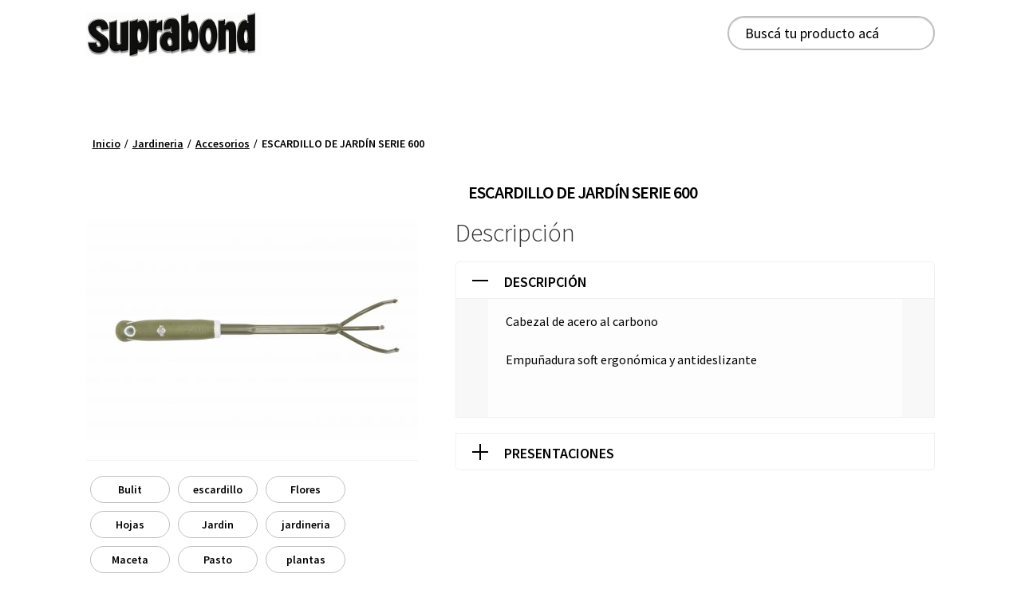

--- FILE ---
content_type: text/html; charset=UTF-8
request_url: https://www.suprabond.com/producto/1036/
body_size: 15270
content:
<!doctype html><html lang="es"><head><meta charset="UTF-8"><meta name="viewport" content="width=device-width, initial-scale=1, maximum-scale=1.0, user-scalable=no"><link rel="profile" href="http://gmpg.org/xfn/11"><link rel="pingback" href="https://www.suprabond.com/xmlrpc.php"><link media="all" href="https://www.suprabond.com/wp-content/cache/autoptimize/css/autoptimize_c8da79cb7d3ed3045e470c7c65ce7f28.css" rel="stylesheet" /><title>Escardillo de Jardín Serie 600 &#8211; Suprabond</title><meta name='robots' content='max-image-preview:large' /><link rel='dns-prefetch' href='//fonts.googleapis.com' /><link rel='dns-prefetch' href='//s.w.org' /><link rel="alternate" type="application/rss+xml" title="Suprabond &raquo; Feed" href="https://www.suprabond.com/feed/" /><link rel="alternate" type="application/rss+xml" title="Suprabond &raquo; Feed de los comentarios" href="https://www.suprabond.com/comments/feed/" /> <script type="text/javascript">window._wpemojiSettings = {"baseUrl":"https:\/\/s.w.org\/images\/core\/emoji\/13.0.1\/72x72\/","ext":".png","svgUrl":"https:\/\/s.w.org\/images\/core\/emoji\/13.0.1\/svg\/","svgExt":".svg","source":{"concatemoji":"https:\/\/www.suprabond.com\/wp-includes\/js\/wp-emoji-release.min.js?ver=5.7.13"}};
			!function(e,a,t){var n,r,o,i=a.createElement("canvas"),p=i.getContext&&i.getContext("2d");function s(e,t){var a=String.fromCharCode;p.clearRect(0,0,i.width,i.height),p.fillText(a.apply(this,e),0,0);e=i.toDataURL();return p.clearRect(0,0,i.width,i.height),p.fillText(a.apply(this,t),0,0),e===i.toDataURL()}function c(e){var t=a.createElement("script");t.src=e,t.defer=t.type="text/javascript",a.getElementsByTagName("head")[0].appendChild(t)}for(o=Array("flag","emoji"),t.supports={everything:!0,everythingExceptFlag:!0},r=0;r<o.length;r++)t.supports[o[r]]=function(e){if(!p||!p.fillText)return!1;switch(p.textBaseline="top",p.font="600 32px Arial",e){case"flag":return s([127987,65039,8205,9895,65039],[127987,65039,8203,9895,65039])?!1:!s([55356,56826,55356,56819],[55356,56826,8203,55356,56819])&&!s([55356,57332,56128,56423,56128,56418,56128,56421,56128,56430,56128,56423,56128,56447],[55356,57332,8203,56128,56423,8203,56128,56418,8203,56128,56421,8203,56128,56430,8203,56128,56423,8203,56128,56447]);case"emoji":return!s([55357,56424,8205,55356,57212],[55357,56424,8203,55356,57212])}return!1}(o[r]),t.supports.everything=t.supports.everything&&t.supports[o[r]],"flag"!==o[r]&&(t.supports.everythingExceptFlag=t.supports.everythingExceptFlag&&t.supports[o[r]]);t.supports.everythingExceptFlag=t.supports.everythingExceptFlag&&!t.supports.flag,t.DOMReady=!1,t.readyCallback=function(){t.DOMReady=!0},t.supports.everything||(n=function(){t.readyCallback()},a.addEventListener?(a.addEventListener("DOMContentLoaded",n,!1),e.addEventListener("load",n,!1)):(e.attachEvent("onload",n),a.attachEvent("onreadystatechange",function(){"complete"===a.readyState&&t.readyCallback()})),(n=t.source||{}).concatemoji?c(n.concatemoji):n.wpemoji&&n.twemoji&&(c(n.twemoji),c(n.wpemoji)))}(window,document,window._wpemojiSettings);</script> <link rel='stylesheet' id='storefront-fonts-css'  href='https://fonts.googleapis.com/css?family=Source+Sans+Pro:400,300,300italic,400italic,600,700,900&#038;subset=latin%2Clatin-ext' type='text/css' media='all' /> <script type='text/javascript' src='https://www.suprabond.com/wp-includes/js/jquery/jquery.min.js?ver=3.5.1' id='jquery-core-js'></script> <script type='text/javascript' id='wc-add-to-cart-js-extra'>var wc_add_to_cart_params = {"ajax_url":"\/wp-admin\/admin-ajax.php","wc_ajax_url":"\/?wc-ajax=%%endpoint%%","i18n_view_cart":"Ver carrito","cart_url":"https:\/\/www.suprabond.com\/cart\/","is_cart":"","cart_redirect_after_add":"no"};</script> <link rel="https://api.w.org/" href="https://www.suprabond.com/wp-json/" /><link rel="alternate" type="application/json" href="https://www.suprabond.com/wp-json/wp/v2/product/1036" /><link rel="EditURI" type="application/rsd+xml" title="RSD" href="https://www.suprabond.com/xmlrpc.php?rsd" /><link rel="wlwmanifest" type="application/wlwmanifest+xml" href="https://www.suprabond.com/wp-includes/wlwmanifest.xml" /><meta name="generator" content="WordPress 5.7.13" /><meta name="generator" content="WooCommerce 5.1.3" /><link rel="canonical" href="https://www.suprabond.com/producto/1036/" /><link rel='shortlink' href='https://www.suprabond.com/?p=1036' /><link rel="alternate" type="application/json+oembed" href="https://www.suprabond.com/wp-json/oembed/1.0/embed?url=https%3A%2F%2Fwww.suprabond.com%2Fproducto%2F1036%2F" /><link rel="alternate" type="text/xml+oembed" href="https://www.suprabond.com/wp-json/oembed/1.0/embed?url=https%3A%2F%2Fwww.suprabond.com%2Fproducto%2F1036%2F&#038;format=xml" />  <script type="text/javascript">(function (i, s, o, g, r, a, m) {
i['GoogleAnalyticsObject'] = r; i[r] = i[r] || function () { (i[r].q = i[r].q || []).push(arguments) }, i[r].l = 1 * new Date(); a = s.createElement(o), m = s.getElementsByTagName(o)[0]; a.async = 1; a.src = g; m.parentNode.insertBefore(a, m)
})(window, document, 'script', '//www.google-analytics.com/analytics.js', 'ga');
ga('create', {"trackingId":"UA-52901525-1","cookieDomain":"www.suprabond.com","allowLinker":true,"allowAnchor":true});
ga('set', 'forceSSL', true);
ga('require', 'displayfeatures');
ga('require', 'linkid');
ga('send','pageview');</script>  <noscript><style>.woocommerce-product-gallery{ opacity: 1 !important; }</style></noscript><meta name="generator" content="Powered by WPBakery Page Builder - drag and drop page builder for WordPress."/> <!--[if lte IE 9]><link rel="stylesheet" type="text/css" href="https://www.suprabond.com/wp-content/plugins/js_composer/assets/css/vc_lte_ie9.min.css" media="screen"><![endif]--><meta name="generator" content="Powered by Slider Revolution 5.4.7.1 - responsive, Mobile-Friendly Slider Plugin for WordPress with comfortable drag and drop interface." /><link rel="icon" href="https://www.suprabond.com/wp-content/uploads/2020/06/cropped-SBD-32x32.png" sizes="32x32" /><link rel="icon" href="https://www.suprabond.com/wp-content/uploads/2020/06/cropped-SBD-192x192.png" sizes="192x192" /><link rel="apple-touch-icon" href="https://www.suprabond.com/wp-content/uploads/2020/06/cropped-SBD-180x180.png" /><meta name="msapplication-TileImage" content="https://www.suprabond.com/wp-content/uploads/2020/06/cropped-SBD-270x270.png" /> <script type="text/javascript">function setREVStartSize(e){									
						try{ e.c=jQuery(e.c);var i=jQuery(window).width(),t=9999,r=0,n=0,l=0,f=0,s=0,h=0;
							if(e.responsiveLevels&&(jQuery.each(e.responsiveLevels,function(e,f){f>i&&(t=r=f,l=e),i>f&&f>r&&(r=f,n=e)}),t>r&&(l=n)),f=e.gridheight[l]||e.gridheight[0]||e.gridheight,s=e.gridwidth[l]||e.gridwidth[0]||e.gridwidth,h=i/s,h=h>1?1:h,f=Math.round(h*f),"fullscreen"==e.sliderLayout){var u=(e.c.width(),jQuery(window).height());if(void 0!=e.fullScreenOffsetContainer){var c=e.fullScreenOffsetContainer.split(",");if (c) jQuery.each(c,function(e,i){u=jQuery(i).length>0?u-jQuery(i).outerHeight(!0):u}),e.fullScreenOffset.split("%").length>1&&void 0!=e.fullScreenOffset&&e.fullScreenOffset.length>0?u-=jQuery(window).height()*parseInt(e.fullScreenOffset,0)/100:void 0!=e.fullScreenOffset&&e.fullScreenOffset.length>0&&(u-=parseInt(e.fullScreenOffset,0))}f=u}else void 0!=e.minHeight&&f<e.minHeight&&(f=e.minHeight);e.c.closest(".rev_slider_wrapper").css({height:f})					
						}catch(d){console.log("Failure at Presize of Slider:"+d)}						
					};</script> <noscript><style type="text/css">.wpb_animate_when_almost_visible { opacity: 1; }</style></noscript></head><body class="product-template-default single single-product postid-1036 wp-custom-logo wp-embed-responsive theme-storefront woocommerce woocommerce-page woocommerce-no-js storefront-full-width-content storefront-align-wide right-sidebar woocommerce-active wpb-js-composer js-comp-ver-5.4.7 vc_responsive"><div id="page" class="hfeed site"><header id="masthead" class="site-header" role="banner" style=""><div class="col-full not_margin_mobile"><div class="container_logo"> <a href="https://www.suprabond.com"> <span class="hidden-md">Soluciones Suprabond</span> <img class="logo hidden-sm" src="https://www.suprabond.com/wp-content/themes/storefront-child/assets/images/suprabond.jpg" alt="Logo suprabond"> </a></div><div class="content_menu"><div class="suprabond_search"> <i class="aws_icon fa fa-search"></i><div class="aws-container" data-url="/?wc-ajax=aws_action" data-siteurl="https://www.suprabond.com" data-lang="" data-show-loader="true" data-show-more="false" data-show-page="true" data-show-clear="false" data-mobile-screen="false" data-use-analytics="false" data-min-chars="2" data-buttons-order="1" data-timeout="300" data-is-mobile="true" data-page-id="1036" data-tax="" ><form class="aws-search-form" action="https://www.suprabond.com/" method="get" role="search" ><div class="aws-wrapper"><label style="position:absolute !important;left:-10000px;top:auto;width:1px;height:1px;overflow:hidden;" class="aws-search-label" for="68b24fbf82d3c">Buscá tu producto acá</label><input type="search" name="s" id="68b24fbf82d3c" value="" class="aws-search-field" placeholder="Buscá tu producto acá" autocomplete="off" /><input type="hidden" name="post_type" value="product"><input type="hidden" name="type_aws" value="true"><div class="aws-search-clear"><span>×</span></div><div class="aws-loader"></div></div></form></div></div><div class="suprabond_productos"><div class="cd-dropdown-wrapper"> <a class="a_button cd-dropdown-trigger" href="#0">Productos</a></div></div><div class="col-full" id="ismobile"><div class="container_static"><div class="menu_header"><nav class="cd-dropdown"><h2>PRODUCTOS</h2> <a href="#0" class="cd-close">Cerrar</a><ul class="cd-dropdown-content"><li class="has-children"> <a href="#">Accesorios para Automoviles</a><ul class="cd-dropdown-icons is-hidden"><div class="dropdown-icons-content"><li class="go-back"><a href="#0">Menu</a></li><li class="see-all"><a href="/producto-categoria/accesorios-para-automoviles">Ver todos</a></li><li class="dropdown-item"> <a class="cd-dropdown-item" href="/producto/adhesivo-espejo-retrovisor">Adhesivo Espejo Retrovisor</a></li><li class="dropdown-item"> <a class="cd-dropdown-item" href="/producto/kit-parabrisas">Kit Reparación Parabrisas</a></li><li class="dropdown-item"> <a class="cd-dropdown-item" href="/producto/kit-restaurador-de-opticas">KIT RESTAURADOR DE ÓPTICAS</a></li></div><div class="dropdown-icons-image"> <img src="https://www.suprabond.com/wp-content/uploads/2018/04/menu-example.jpg" alt="Iconos"></div></ul></li><li class="has-children"> <a href="#">Adhesivos</a><ul class="cd-dropdown-icons is-hidden"><div class="dropdown-icons-content"><li class="go-back"><a href="#0">Menu</a></li><li class="see-all"><a href="/producto-categoria/adhesivos">Ver todos</a></li><li class="dropdown-item"> <a class="cd-dropdown-item" href="/producto/a-40-plasticos-y-gomas">Adhesivo Cianoacrilato A40 Plásticos y Gomas</a></li><li class="dropdown-item"> <a class="cd-dropdown-item" href="/producto/adhesivo-en-barra-triangular">Adhesivo en Barra Triangular</a></li><li class="dropdown-item"> <a class="cd-dropdown-item" href="/producto/erpox-acero-epoxi-en-pasta">Adhesivo Erpox Acero  Epoxi en Pasta</a></li><li class="dropdown-item"> <a class="cd-dropdown-item" href="/producto/erpox-blanco-epoxi-en-pasta">Adhesivo Erpox Blanco  Epoxi en Pasta</a></li><li class="dropdown-item"> <a class="cd-dropdown-item" href="/producto/liquido">Adhesivo Instantáneo Flash  Líquido</a></li><li class="dropdown-item"> <a class="cd-dropdown-item" href="/producto/gel">Adhesivo Instantáneo Flash Gel</a></li><li class="dropdown-item"> <a class="cd-dropdown-item" href="/producto/montajes">Adhesivo para Montajes</a></li><li class="dropdown-item"> <a class="cd-dropdown-item" href="/producto/plasticos">Adhesivo para Plásticos</a></li><li class="dropdown-item"> <a class="cd-dropdown-item" href="/producto/pegatodo-transparente">Adhesivo Pegatodo Transparente</a></li><li class="dropdown-item"> <a class="cd-dropdown-item" href="/producto/silicona-liquida">Adhesivo Silicona Liquida</a></li><li class="dropdown-item"> <a class="cd-dropdown-item" href="/producto/185">Adhesivo Suprabond</a></li><li class="dropdown-item"> <a class="cd-dropdown-item" href="/producto/adhesivo-escolar-ultra-transparente">Adhesivo Ultra Transparente</a></li><li class="dropdown-item"> <a class="cd-dropdown-item" href="/producto/autoadhesivo-uno">Adhesivo UNO</a></li><li class="dropdown-item"> <a class="cd-dropdown-item" href="/producto/adhesivo-zapatillas">Adhesivo ZAPATILLAS</a></li><li class="dropdown-item"> <a class="cd-dropdown-item" href="/producto/90-segundos">Adhesivos 90 Segundos</a></li><li class="dropdown-item"> <a class="cd-dropdown-item" href="/producto/a-100-superficies-porosas-media-viscosidad">Adhesivos Cianoacrilato A100 Superficies Porosas</a></li><li class="dropdown-item"> <a class="cd-dropdown-item" href="/producto/adhesivos-glitter-duo">Adhesivos Glitter DÚO</a></li><li class="dropdown-item"> <a class="cd-dropdown-item" href="/producto/adhesivos-glitter-set-x-3-colores">Adhesivos Glitter set x 3 colores</a></li><li class="dropdown-item"> <a class="cd-dropdown-item" href="/producto/adhesivo-glitters">Adhesivos Glitter x 6 colores</a></li><li class="dropdown-item"> <a class="cd-dropdown-item" href="/producto/superpox-acero">Superpox Acero</a></li><li class="dropdown-item"> <a class="cd-dropdown-item" href="/producto/superpox-transparente">Superpox Transparente</a></li><li class="dropdown-item"> <a class="cd-dropdown-item" href="/producto/suprabond-transparente">Suprabond Transparente</a></li></div><div class="dropdown-icons-image"> <img src="https://www.suprabond.com/wp-content/uploads/2018/04/menu-example.jpg" alt="Iconos"></div></ul></li><li class="has-children"> <a href="#">Autoadhesivos</a><ul class="cd-dropdown-icons is-hidden"><div class="dropdown-icons-content"><li class="go-back"><a href="#0">Menu</a></li><li class="see-all"><a href="/producto-categoria/autoadhesivos">Ver todos</a></li><li class="dropdown-item"> <a class="cd-dropdown-item" href="/producto/abrojo-autoadhesivo">Abrojo Autoadhesivo</a></li><li class="dropdown-item"> <a class="cd-dropdown-item" href="/producto/abrojo-sujetador">Abrojo Sujetador</a></li><li class="dropdown-item"> <a class="cd-dropdown-item" href="/producto/autoadhesivos-doble-faz">Autoadhesivos Doble Faz</a></li><li class="dropdown-item"> <a class="cd-dropdown-item" href="/producto/cinta-antideslizante">Cinta Antideslizante</a></li><li class="dropdown-item"> <a class="cd-dropdown-item" href="/producto/ganchos-plasticos-para-escoba">Ganchos Plásticos Autoadhesivos para Escoba</a></li><li class="dropdown-item"> <a class="cd-dropdown-item" href="/producto/percha-de-acero-inoxidable">Percha de Acero Inoxidable</a></li><li class="dropdown-item"> <a class="cd-dropdown-item" href="/producto/percha-de-acero-inoxidable-para-repasador">Percha de Acero Inoxidable para Repasador</a></li><li class="dropdown-item"> <a class="cd-dropdown-item" href="/producto/porta-estantes-autoadhesivos">Porta Estantes Autoadhesivos</a></li><li class="dropdown-item"> <a class="cd-dropdown-item" href="/producto/practi-clavo">Practi Clavo</a></li><li class="dropdown-item"> <a class="cd-dropdown-item" href="/producto/ruedas-autoadhesivas">Ruedas Autoadhesivas</a></li></div><div class="dropdown-icons-image"> <img src="https://www.suprabond.com/wp-content/uploads/2018/04/menu-example.jpg" alt="Iconos"></div></ul></li><li class="has-children"> <a href="#">Burletes</a><ul class="cd-dropdown-icons is-hidden"><div class="dropdown-icons-content"><li class="go-back"><a href="#0">Menu</a></li><li class="see-all"><a href="/producto-categoria/burletes">Ver todos</a></li><li class="dropdown-item"> <a class="cd-dropdown-item" href="/producto/burlete-de-espuma">Burlete de Espuma</a></li><li class="dropdown-item"> <a class="cd-dropdown-item" href="/producto/burlete-de-vinilo">Burlete de Vinilo</a></li><li class="dropdown-item"> <a class="cd-dropdown-item" href="/producto/burlete-de-goma">Burletes de Goma</a></li><li class="dropdown-item"> <a class="cd-dropdown-item" href="/producto/zocalo-doble">Zócalo Doble</a></li></div><div class="dropdown-icons-image"> <img src="https://www.suprabond.com/wp-content/uploads/2018/04/menu-example.jpg" alt="Iconos"></div></ul></li><li class="has-children"> <a href="#">Candados</a><ul class="cd-dropdown-icons is-hidden"><div class="dropdown-icons-content"><li class="go-back"><a href="#0">Menu</a></li><li class="see-all"><a href="/producto-categoria/candados">Ver todos</a></li><li class="dropdown-item"> <a class="cd-dropdown-item" href="/producto/alta-seguridad-acero-niquelado-2">Candado Alta Seguridad Acero Niquelado</a></li><li class="dropdown-item"> <a class="cd-dropdown-item" href="/producto/candado-combinacion-aluminio">Candado Combinación Aluminio</a></li><li class="dropdown-item"> <a class="cd-dropdown-item" href="/producto/candado-de-combinacion-alta-seguridad">Candado de Combinación Alta Seguridad</a></li><li class="dropdown-item"> <a class="cd-dropdown-item" href="/producto/candado-de-combinacion-maxima-seguridad">Candado de Combinación Máxima Seguridad</a></li><li class="dropdown-item"> <a class="cd-dropdown-item" href="/producto/candado-de-combinacion-reforzado">Candado de Combinación Reforzado</a></li><li class="dropdown-item"> <a class="cd-dropdown-item" href="/producto/candado-de-maxima-seguridad">Candado de Máxima Seguridad</a></li><li class="dropdown-item"> <a class="cd-dropdown-item" href="/producto/extra-bronce-macizo">Candado Extra Bronce Macizo</a></li><li class="dropdown-item"> <a class="cd-dropdown-item" href="/producto/candado-hierro-dorado">Candado Hierro Dorado</a></li><li class="dropdown-item"> <a class="cd-dropdown-item" href="/producto/candado-hierro-macizo">Candado Hierro Macizo</a></li><li class="dropdown-item"> <a class="cd-dropdown-item" href="/producto/reforzado-acero-niquelado">Candado Reforzado Acero Niquelado</a></li><li class="dropdown-item"> <a class="cd-dropdown-item" href="/producto/candado-reforzado-acero-niquelado-perno-horizontal">Candado Reforzado Acero Niquelado Perno Horizontal</a></li><li class="dropdown-item"> <a class="cd-dropdown-item" href="/producto/candado-reforzado-water-resistant">Candado Reforzado Water Resistant</a></li><li class="dropdown-item"> <a class="cd-dropdown-item" href="/producto/standard-bronce-macizo">Candado Standard Bronce Macizo</a></li><li class="dropdown-item"> <a class="cd-dropdown-item" href="/producto/candados-de-combinacion-tsa">Candados de Combinación TSA</a></li><li class="dropdown-item"> <a class="cd-dropdown-item" href="/producto/reforzado-bronce-macizo">Reforzado Bronce Macizo</a></li></div><div class="dropdown-icons-image"> <img src="https://www.suprabond.com/wp-content/uploads/2018/04/menu-example.jpg" alt="Iconos"></div></ul></li><li class="has-children"> <a href="#">Cerrojos</a><ul class="cd-dropdown-icons is-hidden"><div class="dropdown-icons-content"><li class="go-back"><a href="#0">Menu</a></li><li class="see-all"><a href="/producto-categoria/cerrojos">Ver todos</a></li><li class="dropdown-item"> <a class="cd-dropdown-item" href="/producto/cerrojo-serie-500">Cerrojo Serie 500</a></li><li class="dropdown-item"> <a class="cd-dropdown-item" href="/producto/cerrojo-serie-600">Cerrojo Serie 600</a></li></div><div class="dropdown-icons-image"> <img src="https://www.suprabond.com/wp-content/uploads/2018/04/menu-example.jpg" alt="Iconos"></div></ul></li><li class="has-children"> <a href="#">Cucarachas</a><ul class="cd-dropdown-icons is-hidden"><div class="dropdown-icons-content"><li class="go-back"><a href="#0">Menu</a></li><li class="see-all"><a href="/producto-categoria/cucarachas">Ver todos</a></li><li class="dropdown-item"> <a class="cd-dropdown-item" href="/producto/cebo-mata-cucarachas">Cebo Mata Cucarachas</a></li><li class="dropdown-item"> <a class="cd-dropdown-item" href="/producto/jeringa-mata-cucarachas">Jeringa Mata Cucarachas</a></li></div><div class="dropdown-icons-image"> <img src="https://www.suprabond.com/wp-content/uploads/2018/04/menu-example.jpg" alt="Iconos"></div></ul></li><li class="has-children"> <a href="#">Cutters</a><ul class="cd-dropdown-icons is-hidden"><div class="dropdown-icons-content"><li class="go-back"><a href="#0">Menu</a></li><li class="see-all"><a href="/producto-categoria/cutter">Ver todos</a></li><li class="dropdown-item"> <a class="cd-dropdown-item" href="/producto/cutter-de-precision-serie-600-2">Cutter de Precisión Serie 600</a></li><li class="dropdown-item"> <a class="cd-dropdown-item" href="/producto/cutters-economy-chico-con-repuesto">Cutter Economy Chico Con Repuesto</a></li><li class="dropdown-item"> <a class="cd-dropdown-item" href="/producto/cutter-economy-grande">Cutter Economy Grande</a></li><li class="dropdown-item"> <a class="cd-dropdown-item" href="/producto/cutter-navaja-serie-600">Cutter Navaja Serie 600</a></li><li class="dropdown-item"> <a class="cd-dropdown-item" href="/producto/cutter-profesional">Cutter Profesional</a></li><li class="dropdown-item"> <a class="cd-dropdown-item" href="/producto/cutter-profesional-automatico">Cutter Profesional Automático</a></li><li class="dropdown-item"> <a class="cd-dropdown-item" href="/producto/cutter-automatico-serie-800">Cutter Profesional Automático Serie 800</a></li><li class="dropdown-item"> <a class="cd-dropdown-item" href="/producto/cutter-reforzado-a-rosca">Cutter Reforzado a Rosca Con Repuesto</a></li><li class="dropdown-item"> <a class="cd-dropdown-item" href="/producto/cutter-reforzado-automatico-chico">Cutter Reforzado Automático Chico</a></li><li class="dropdown-item"> <a class="cd-dropdown-item" href="/producto/cutter-reforzado-automatico-grande">Cutter Reforzado Automático Grande</a></li><li class="dropdown-item"> <a class="cd-dropdown-item" href="/producto/cutter-reforzado-chico">Cutter Reforzado Chico</a></li><li class="dropdown-item"> <a class="cd-dropdown-item" href="/producto/cutter-reforzado-grande">Cutter Reforzado Grande</a></li><li class="dropdown-item"> <a class="cd-dropdown-item" href="/producto/repuestos-cutters">Repuestos Cutters</a></li></div><div class="dropdown-icons-image"> <img src="https://www.suprabond.com/wp-content/uploads/2018/04/menu-example.jpg" alt="Iconos"></div></ul></li><li class="has-children"> <a href="#">Destornilladores</a><ul class="cd-dropdown-icons is-hidden"><div class="dropdown-icons-content"><li class="go-back"><a href="#0">Menu</a></li><li class="see-all"><a href="/producto-categoria/destornilladores">Ver todos</a></li><li class="dropdown-item"> <a class="cd-dropdown-item" href="/producto/destornillador-busca-polo">Destornillador Busca Polo</a></li><li class="dropdown-item"> <a class="cd-dropdown-item" href="/producto/serie-700-cromo-vanadio">Destornillador Cromo Vanadio Serie 700</a></li><li class="dropdown-item"> <a class="cd-dropdown-item" href="/producto/destornillador-multifuncion-15-en-1-serie-1000">Destornillador Multifunción 15 en 1 Serie 1000</a></li><li class="dropdown-item"> <a class="cd-dropdown-item" href="/producto/serie-800-profesional">Destornillador Profesional Serie 800</a></li><li class="dropdown-item"> <a class="cd-dropdown-item" href="/producto/serie-700-cromo-vanadio-copia">Destornillador Serie 800 Profesional Aislado</a></li><li class="dropdown-item"> <a class="cd-dropdown-item" href="/producto/set-de-destornilladores-serie-800">Set  de Destornilladores Serie 800</a></li><li class="dropdown-item"> <a class="cd-dropdown-item" href="/producto/set-de-destornilladores-de-precision-serie-1000">Set de Destornilladores de Precisión Serie 1000</a></li><li class="dropdown-item"> <a class="cd-dropdown-item" href="/producto/set-de-llaves-t-serie-800">Set de Llaves T Serie 800</a></li><li class="dropdown-item"> <a class="cd-dropdown-item" href="/producto/set-de-puntas-29-piezas-serie-1000">Set de Puntas 29 Piezas Serie 1000</a></li><li class="dropdown-item"> <a class="cd-dropdown-item" href="/producto/set-de-puntas-8-en-1-serie-1000">Set de Puntas 8 en 1 Serie 1000</a></li><li class="dropdown-item"> <a class="cd-dropdown-item" href="/producto/set-de-tubos-y-puntas-38-piezas-serie-800-2">Set de Tubos y Puntas 38 Piezas Serie 800</a></li><li class="dropdown-item"> <a class="cd-dropdown-item" href="/producto/set-de-tubos-y-puntas-38-piezas-serie-800">Set de Tubos y Puntas 73 Piezas Serie 800</a></li><li class="dropdown-item"> <a class="cd-dropdown-item" href="/producto/set-de-destornilladores-aislados-serie-1000">Set Profesional de Destornilladores Aislados Serie 1000</a></li></div><div class="dropdown-icons-image"> <img src="https://www.suprabond.com/wp-content/uploads/2018/04/menu-example.jpg" alt="Iconos"></div></ul></li><li class="has-children"> <a href="#">Discos Abrasivos</a><ul class="cd-dropdown-icons is-hidden"><div class="dropdown-icons-content"><li class="go-back"><a href="#0">Menu</a></li><li class="see-all"><a href="/producto-categoria/discos-abrasivos-2">Ver todos</a></li><li class="dropdown-item"> <a class="cd-dropdown-item" href="/producto/disco-de-corte-serie-400">Disco de Corte Serie 400</a></li></div><div class="dropdown-icons-image"> <img src="https://www.suprabond.com/wp-content/uploads/2018/04/menu-example.jpg" alt="Iconos"></div></ul></li><li class="has-children"> <a href="#">Discos Diamantados</a><ul class="cd-dropdown-icons is-hidden"><div class="dropdown-icons-content"><li class="go-back"><a href="#0">Menu</a></li><li class="see-all"><a href="/producto-categoria/discos-diamantados-2">Ver todos</a></li><li class="dropdown-item"> <a class="cd-dropdown-item" href="/producto/discos-diamantados-serie-400">Discos Diamantados Serie 400</a></li><li class="dropdown-item"> <a class="cd-dropdown-item" href="/producto/disco-diamantado-serie-80">Discos Diamantados Serie 80</a></li></div><div class="dropdown-icons-image"> <img src="https://www.suprabond.com/wp-content/uploads/2018/04/menu-example.jpg" alt="Iconos"></div></ul></li><li class="has-children"> <a href="#">Engrampadoras</a><ul class="cd-dropdown-icons is-hidden"><div class="dropdown-icons-content"><li class="go-back"><a href="#0">Menu</a></li><li class="see-all"><a href="/producto-categoria/engrampadoras">Ver todos</a></li><li class="dropdown-item"> <a class="cd-dropdown-item" href="/producto/abrochadora-engrampadora">Abrochadora Engrampadora</a></li><li class="dropdown-item"> <a class="cd-dropdown-item" href="/producto/engrampadora-profesional">Engrampadora Profesional</a></li><li class="dropdown-item"> <a class="cd-dropdown-item" href="/producto/engrampadora-profesional-potencia-regulable">Engrampadora Profesional Potencia Regulable</a></li><li class="dropdown-item"> <a class="cd-dropdown-item" href="/producto/engrampadora-profesional-potencia-regulable-sistema-dual">Engrampadora Profesional Potencia Regulable Sistema Dual</a></li><li class="dropdown-item"> <a class="cd-dropdown-item" href="/producto/engrampadora-uso-intensivo">Engrampadora Uso Intensivo</a></li><li class="dropdown-item"> <a class="cd-dropdown-item" href="/producto/grampas-standard">Grampas Standard</a></li><li class="dropdown-item"> <a class="cd-dropdown-item" href="/producto/grampas-y-clavos-profesionales">Grampas y Clavos Profesionales</a></li></div><div class="dropdown-icons-image"> <img src="https://www.suprabond.com/wp-content/uploads/2018/04/menu-example.jpg" alt="Iconos"></div></ul></li><li class="has-children"> <a href="#">Escaleras</a><ul class="cd-dropdown-icons is-hidden"><div class="dropdown-icons-content"><li class="go-back"><a href="#0">Menu</a></li><li class="see-all"><a href="/producto-categoria/escaleras">Ver todos</a></li><li class="dropdown-item"> <a class="cd-dropdown-item" href="/producto/escalera-multiproposito">ESCALERA MULTIPROPOSITO</a></li></div><div class="dropdown-icons-image"> <img src="https://www.suprabond.com/wp-content/uploads/2018/04/menu-example.jpg" alt="Iconos"></div></ul></li><li class="has-children"> <a href="#">Espátulas y Accesorios</a><ul class="cd-dropdown-icons is-hidden"><div class="dropdown-icons-content"><li class="go-back"><a href="#0">Menu</a></li><li class="see-all"><a href="/producto-categoria/espatulas-y-accesorios">Ver todos</a></li><li class="dropdown-item"> <a class="cd-dropdown-item" href="/producto/espatula-esquinero-serie-700">Espátula Esquinero Serie 700</a></li><li class="dropdown-item"> <a class="cd-dropdown-item" href="/producto/espatula">Espátula Flexible</a></li><li class="dropdown-item"> <a class="cd-dropdown-item" href="/producto/espatulas-flexibles-serie-700">Espátula Flexible Serie 700</a></li><li class="dropdown-item"> <a class="cd-dropdown-item" href="/producto/espatulas-flexibles-tapicero-serie-700">Espátula Flexible Tapicero Serie 700</a></li><li class="dropdown-item"> <a class="cd-dropdown-item" href="/producto/espatula-llana-lisa-serie-700">Espátula Llana Lisa Serie 700</a></li><li class="dropdown-item"> <a class="cd-dropdown-item" href="/producto/mezclador-de-pintura-serie-500">Mezclador de Pintura Serie 500</a></li><li class="dropdown-item"> <a class="cd-dropdown-item" href="/producto/plato-de-aluminio-serie-600">Plato de Aluminio Serie 600</a></li></div><div class="dropdown-icons-image"> <img src="https://www.suprabond.com/wp-content/uploads/2018/04/menu-example.jpg" alt="Iconos"></div></ul></li><li class="has-children"> <a href="#">Herramientas de Corte</a><ul class="cd-dropdown-icons is-hidden"><div class="dropdown-icons-content"><li class="go-back"><a href="#0">Menu</a></li><li class="see-all"><a href="/producto-categoria/herramientas-de-corte">Ver todos</a></li><li class="dropdown-item"> <a class="cd-dropdown-item" href="/producto/arco-de-sierra-profesional-serie-800">Arco de Sierra Profesional Serie 800</a></li><li class="dropdown-item"> <a class="cd-dropdown-item" href="/producto/arco-de-sierra-serie-200">Arco de Sierra Serie 200</a></li><li class="dropdown-item"> <a class="cd-dropdown-item" href="/producto/arco-de-sierra-serie-200-mini">Arco de Sierra Serie 200 Mini</a></li><li class="dropdown-item"> <a class="cd-dropdown-item" href="/producto/arco-de-sierra-uso-intensivo-serie-600">Arco de Sierra Uso Intensivo Serie 600</a></li><li class="dropdown-item"> <a class="cd-dropdown-item" href="/producto/corta-cano-serie-600">Corta Caño Serie 600</a></li><li class="dropdown-item"> <a class="cd-dropdown-item" href="/producto/mini-corta-cano-serie-500">Mini Corta Caño Serie 500</a></li><li class="dropdown-item"> <a class="cd-dropdown-item" href="/producto/serrucho-de-podar">Serrucho de Podar</a></li><li class="dropdown-item"> <a class="cd-dropdown-item" href="/producto/serrucho-profesional">Serrucho Profesional</a></li><li class="dropdown-item"> <a class="cd-dropdown-item" href="/producto/sierra">Serrucho Turbo PRO</a></li><li class="dropdown-item"> <a class="cd-dropdown-item" href="/producto/serrucho-turbo-pro-construccion-en-seco">Serrucho Turbo Pro Construcción en Seco</a></li><li class="dropdown-item"> <a class="cd-dropdown-item" href="/producto/serrucho-universal">Serrucho Universal</a></li><li class="dropdown-item"> <a class="cd-dropdown-item" href="/producto/sierra-circular-serie-plateada">Sierra Circular Serie Plateada</a></li><li class="dropdown-item"> <a class="cd-dropdown-item" href="/producto/tijera-corta-cano-serie-500">Tijera Corta Caño Serie 500</a></li><li class="dropdown-item"> <a class="cd-dropdown-item" href="/producto/tijera-corta-cano-serie-600-automatica">Tijera Corta Caño Serie 600 Automática</a></li><li class="dropdown-item"> <a class="cd-dropdown-item" href="/producto/tijera">Tijera de Hojalatero</a></li><li class="dropdown-item"> <a class="cd-dropdown-item" href="/producto/tijera-tipo-aviacion">Tijera Tipo Aviación</a></li></div><div class="dropdown-icons-image"> <img src="https://www.suprabond.com/wp-content/uploads/2018/04/menu-example.jpg" alt="Iconos"></div></ul></li><li class="has-children"> <a href="#">Herramientas de medición</a><ul class="cd-dropdown-icons is-hidden"><div class="dropdown-icons-content"><li class="go-back"><a href="#0">Menu</a></li><li class="see-all"><a href="/producto-categoria/herramientas-de-medicion">Ver todos</a></li><li class="dropdown-item"> <a class="cd-dropdown-item" href="/producto/cintas-metricas-serie-500">Cinta Métrica Serie 500</a></li><li class="dropdown-item"> <a class="cd-dropdown-item" href="/producto/escuadra-de-acero-inoxidable">Escuadra de Acero Inoxidable</a></li><li class="dropdown-item"> <a class="cd-dropdown-item" href="/producto/escuadra-de-acero-inox-con-mango-de-aluminio">Escuadra de Acero Inoxidable Con mango de Aluminio</a></li><li class="dropdown-item"> <a class="cd-dropdown-item" href="/producto/escuadra-de-acero-inox-con-mango-de-plastico">Escuadra de Acero Inoxidable Con mango de Plástico</a></li><li class="dropdown-item"> <a class="cd-dropdown-item" href="/producto/niveles-serie-600">Niveles Serie 600</a></li><li class="dropdown-item"> <a class="cd-dropdown-item" href="/producto/regla-de-acero-inoxidable">Regla de Acero Inoxidable</a></li><li class="dropdown-item"> <a class="cd-dropdown-item" href="/producto/regla-de-aluminio">Regla de Aluminio</a></li></div><div class="dropdown-icons-image"> <img src="https://www.suprabond.com/wp-content/uploads/2018/04/menu-example.jpg" alt="Iconos"></div></ul></li><li class="has-children"> <a href="#">Impermeabilizantes y Pinturas</a><ul class="cd-dropdown-icons is-hidden"><div class="dropdown-icons-content"><li class="go-back"><a href="#0">Menu</a></li><li class="see-all"><a href="/producto-categoria/impermeabilizantes-y-pinturas">Ver todos</a></li><li class="dropdown-item"> <a class="cd-dropdown-item" href="/producto/manta-liquida">Manta Líquida Impermeabilizante</a></li><li class="dropdown-item"> <a class="cd-dropdown-item" href="/producto/membrana-impermeabilizante-techos-y-azoteas-m-1000">Membrana Impermeabilizante M-1000</a></li><li class="dropdown-item"> <a class="cd-dropdown-item" href="/producto/pintura-especial-antihongos">Pintura Antihongos Impermeabilizante</a></li><li class="dropdown-item"> <a class="cd-dropdown-item" href="/producto/venda-liquida">Venda Líquida Impermeabilizante</a></li></div><div class="dropdown-icons-image"> <img src="https://www.suprabond.com/wp-content/uploads/2018/04/menu-example.jpg" alt="Iconos"></div></ul></li><li class="has-children"> <a href="#">Infladores</a><ul class="cd-dropdown-icons is-hidden"><div class="dropdown-icons-content"><li class="go-back"><a href="#0">Menu</a></li><li class="see-all"><a href="/producto-categoria/infladores">Ver todos</a></li><li class="dropdown-item"> <a class="cd-dropdown-item" href="/producto/inflador-con-manometro-serie-200">Inflador con Manómetro Serie 200</a></li><li class="dropdown-item"> <a class="cd-dropdown-item" href="/producto/inflador-con-manometro-serie-600-chico">Inflador con Manómetro Serie 600 Chico</a></li><li class="dropdown-item"> <a class="cd-dropdown-item" href="/producto/inflador-con-manometro-serie-600-grande">Inflador con Manómetro Serie 600 Grande</a></li><li class="dropdown-item"> <a class="cd-dropdown-item" href="/producto/inflador-de-pie-con-manometro-serie-600">Inflador de pie con Manómetro Serie 600</a></li><li class="dropdown-item"> <a class="cd-dropdown-item" href="/producto/inflador-serie-200-2">Inflador Serie 200</a></li><li class="dropdown-item"> <a class="cd-dropdown-item" href="/producto/inflador-serie-600">Inflador Serie 600</a></li><li class="dropdown-item"> <a class="cd-dropdown-item" href="/producto/inflador-telescopico-serie-600-2">Inflador Telescópico Serie 600</a></li></div><div class="dropdown-icons-image"> <img src="https://www.suprabond.com/wp-content/uploads/2018/04/menu-example.jpg" alt="Iconos"></div></ul></li><li class="has-children"> <a href="#">Jardineria</a><ul class="cd-dropdown-icons is-hidden"><div class="dropdown-icons-content"><li class="go-back"><a href="#0">Menu</a></li><li class="see-all"><a href="/producto-categoria/jardineria">Ver todos</a></li><li class="dropdown-item"> <a class="cd-dropdown-item" href="/producto/azada-y-escardillo-de-jardin-serie-600">Azada y Escardillo de Jardín Serie 600</a></li><li class="dropdown-item"> <a class="cd-dropdown-item" href="/producto/azada-y-escardillo-telescopico-serie-800">Azada y Escardillo Telescópico Serie 800</a></li><li class="dropdown-item"> <a class="cd-dropdown-item" href="/producto/barre-hojas-telescopico-serie-800">Barre Hojas Telescópico Serie 800</a></li><li class="dropdown-item"> <a class="cd-dropdown-item" href="/producto/1036">Escardillo de Jardín Serie 600</a></li><li class="dropdown-item"> <a class="cd-dropdown-item" href="/producto/pala-de-jardin-serie-600">Pala de Jardín Serie 600</a></li><li class="dropdown-item"> <a class="cd-dropdown-item" href="/producto/pala-telescopica-serie-800">Pala Telescópica Serie 800</a></li><li class="dropdown-item"> <a class="cd-dropdown-item" href="/producto/rastrillo-de-jardin-serie-600">Rastrillo de Jardín Serie 600</a></li><li class="dropdown-item"> <a class="cd-dropdown-item" href="/producto/set-de-poda-serie-600">Set de Poda Serie 600</a></li><li class="dropdown-item"> <a class="cd-dropdown-item" href="/producto/tijera-corta-ramas-telescopica-bypass-serie-800">Tijera Corta Ramas Telescópica Bypass Serie 800</a></li><li class="dropdown-item"> <a class="cd-dropdown-item" href="/producto/tijera-de-poda-bypass-serie-600">Tijera de Poda Bypass Serie 600</a></li><li class="dropdown-item"> <a class="cd-dropdown-item" href="/producto/tijera-de-poda-bypass-serie-800">Tijera de Poda ByPass Serie 800</a></li><li class="dropdown-item"> <a class="cd-dropdown-item" href="/producto/tijera-de-poda-jardin-serie-600">Tijera de Poda Jardín Serie 600</a></li><li class="dropdown-item"> <a class="cd-dropdown-item" href="/producto/tijera-de-poda-jardin-serie-800">Tijera de Poda Jardín Serie 800</a></li><li class="dropdown-item"> <a class="cd-dropdown-item" href="/producto/tijera-para-cercos-serie-800">Tijera para Cercos Serie 800</a></li><li class="dropdown-item"> <a class="cd-dropdown-item" href="/producto/tijera-telescopica-para-cercos-serie-800">Tijera Telescópica para Cercos Serie 800</a></li></div><div class="dropdown-icons-image"> <img src="https://www.suprabond.com/wp-content/uploads/2018/04/menu-example.jpg" alt="Iconos"></div></ul></li><li class="has-children"> <a href="#">Kit Reparación Parabrisas</a><ul class="cd-dropdown-icons is-hidden"><div class="dropdown-icons-content"><li class="go-back"><a href="#0">Menu</a></li><li class="cd-dropdown-noitem-content"> <span class="cd-dropdown-noitem">No hay productos</span></li></div><div class="dropdown-icons-image"></div></ul></li><li class="has-children"> <a href="#">Limas</a><ul class="cd-dropdown-icons is-hidden"><div class="dropdown-icons-content"><li class="go-back"><a href="#0">Menu</a></li><li class="see-all"><a href="/producto-categoria/limas">Ver todos</a></li><li class="dropdown-item"> <a class="cd-dropdown-item" href="/producto/lima-cuadrada-serie-500">Lima Cuadrada Serie 500</a></li><li class="dropdown-item"> <a class="cd-dropdown-item" href="/producto/lima-media-cana-serie-500">Lima Media Caña Serie 500</a></li><li class="dropdown-item"> <a class="cd-dropdown-item" href="/producto/lima-plana-serie-500">Lima Plana Serie 500</a></li><li class="dropdown-item"> <a class="cd-dropdown-item" href="/producto/lima-redonda-serie-500">Lima Redonda Serie 500</a></li><li class="dropdown-item"> <a class="cd-dropdown-item" href="/producto/lima-triangular-serie-500">Lima Triangular Serie 500</a></li></div><div class="dropdown-icons-image"> <img src="https://www.suprabond.com/wp-content/uploads/2018/04/menu-example.jpg" alt="Iconos"></div></ul></li><li class="has-children"> <a href="#">Linternas</a><ul class="cd-dropdown-icons is-hidden"><div class="dropdown-icons-content"><li class="go-back"><a href="#0">Menu</a></li><li class="see-all"><a href="/producto-categoria/linternas">Ver todos</a></li><li class="dropdown-item"> <a class="cd-dropdown-item" href="/producto/linterna-indoor-serie-200">Linterna Indoor Serie 200</a></li><li class="dropdown-item"> <a class="cd-dropdown-item" href="/producto/linterna-indoor-serie-500">Linterna Indoor Serie 500</a></li><li class="dropdown-item"> <a class="cd-dropdown-item" href="/producto/linterna-multifuncion-con-luz-auxiliar-serie-800">Linterna Multifunción con luz auxiliar Serie 800</a></li><li class="dropdown-item"> <a class="cd-dropdown-item" href="/producto/linterna-tactica-serie-500">Linterna Táctica Serie 500</a></li><li class="dropdown-item"> <a class="cd-dropdown-item" href="/producto/linterna-tactica-serie-800-2">Linterna Táctica Serie 800</a></li><li class="dropdown-item"> <a class="cd-dropdown-item" href="/producto/luz-auxiliar-multifuncion-serie-500">Luz Auxiliar Multifunción Serie 500</a></li><li class="dropdown-item"> <a class="cd-dropdown-item" href="/producto/luz-auxiliar-serie-500">Luz Auxiliar Serie 500</a></li></div><div class="dropdown-icons-image"> <img src="https://www.suprabond.com/wp-content/uploads/2018/04/menu-example.jpg" alt="Iconos"></div></ul></li><li class="has-children"> <a href="#">LLaves</a><ul class="cd-dropdown-icons is-hidden"><div class="dropdown-icons-content"><li class="go-back"><a href="#0">Menu</a></li><li class="see-all"><a href="/producto-categoria/llaves">Ver todos</a></li><li class="dropdown-item"> <a class="cd-dropdown-item" href="/producto/kit-de-llaves-criquet-serie-700">Kit de Llaves Criquet Serie 700</a></li><li class="dropdown-item"> <a class="cd-dropdown-item" href="/producto/kit-de-llaves-criquet-serie-800">Kit de Llaves Criquet Serie 800</a></li><li class="dropdown-item"> <a class="cd-dropdown-item" href="/producto/llave-ajustable-profesional-serie-700">Llave Ajustable Profesional-Serie 700</a></li><li class="dropdown-item"> <a class="cd-dropdown-item" href="/producto/llave-ajustable-serie-600">Llave Ajustable Serie 600</a></li><li class="dropdown-item"> <a class="cd-dropdown-item" href="/producto/llave-para-cano-1-1-%c2%bd-y-2">Llave Para Caño</a></li><li class="dropdown-item"> <a class="cd-dropdown-item" href="/producto/llave-para-cano-12">Llave Tipo Inglesa</a></li><li class="dropdown-item"> <a class="cd-dropdown-item" href="/producto/llaves-criquet-serie-800">Llaves Criquet Serie 800</a></li><li class="dropdown-item"> <a class="cd-dropdown-item" href="/producto/set-de-llaves-allen-torx">Set de Llaves Allen-Torx</a></li></div><div class="dropdown-icons-image"> <img src="https://www.suprabond.com/wp-content/uploads/2018/04/menu-example.jpg" alt="Iconos"></div></ul></li><li class="has-children"> <a href="#">Martillos y Hachas</a><ul class="cd-dropdown-icons is-hidden"><div class="dropdown-icons-content"><li class="go-back"><a href="#0">Menu</a></li><li class="see-all"><a href="/producto-categoria/martillos-y-hachas">Ver todos</a></li><li class="dropdown-item"> <a class="cd-dropdown-item" href="/producto/martillo-profesional-fibra-de-vidrio">Martillo Carpintero Serie 600</a></li><li class="dropdown-item"> <a class="cd-dropdown-item" href="/producto/martillo">Martillos Bolita Serie 600</a></li><li class="dropdown-item"> <a class="cd-dropdown-item" href="/producto/martillo-mango-de-madera-serie-600-2">Martillos Galponeros Serie 600</a></li></div><div class="dropdown-icons-image"> <img src="https://www.suprabond.com/wp-content/uploads/2018/04/menu-example.jpg" alt="Iconos"></div></ul></li><li class="has-children"> <a href="#">Masillas</a><ul class="cd-dropdown-icons is-hidden"><div class="dropdown-icons-content"><li class="go-back"><a href="#0">Menu</a></li><li class="see-all"><a href="/producto-categoria/masillas">Ver todos</a></li><li class="dropdown-item"> <a class="cd-dropdown-item" href="/producto/masilla-en-barra-erpox">MASILLA 2 COMPONENTES  ERPOX</a></li></div><div class="dropdown-icons-image"> <img src="https://www.suprabond.com/wp-content/uploads/2018/04/menu-example.jpg" alt="Iconos"></div></ul></li><li class="has-children"> <a href="#">Palomas y Murciélagos</a><ul class="cd-dropdown-icons is-hidden"><div class="dropdown-icons-content"><li class="go-back"><a href="#0">Menu</a></li><li class="see-all"><a href="/producto-categoria/palomas-y-murcielagos">Ver todos</a></li><li class="dropdown-item"> <a class="cd-dropdown-item" href="/producto/repelente-palomas-y-murcielagos">Repelente Palomas y Murciélagos</a></li></div><div class="dropdown-icons-image"> <img src="https://www.suprabond.com/wp-content/uploads/2018/04/menu-example.jpg" alt="Iconos"></div></ul></li><li class="has-children"> <a href="#">Pelacables</a><ul class="cd-dropdown-icons is-hidden"><div class="dropdown-icons-content"><li class="go-back"><a href="#0">Menu</a></li><li class="see-all"><a href="/producto-categoria/pelacables">Ver todos</a></li><li class="dropdown-item"> <a class="cd-dropdown-item" href="/producto/pelacable-automatico-corte-frontal-serie-500">Pelacable Automático Corte Frontal Serie 500</a></li><li class="dropdown-item"> <a class="cd-dropdown-item" href="/producto/pelacables-automatico-lateral-serie-600">Pelacables Auomático Lateral Serie 600</a></li></div><div class="dropdown-icons-image"> <img src="https://www.suprabond.com/wp-content/uploads/2018/04/menu-example.jpg" alt="Iconos"></div></ul></li><li class="has-children"> <a href="#">Pinceles</a><ul class="cd-dropdown-icons is-hidden"><div class="dropdown-icons-content"><li class="go-back"><a href="#0">Menu</a></li><li class="see-all"><a href="/producto-categoria/pinceles-pinceles">Ver todos</a></li><li class="dropdown-item"> <a class="cd-dropdown-item" href="/producto/pincel-serie-200-economy">Pincel Serie 200</a></li><li class="dropdown-item"> <a class="cd-dropdown-item" href="/producto/pincel-serie-400">Pincel Serie 400</a></li><li class="dropdown-item"> <a class="cd-dropdown-item" href="/producto/pincel-serie-500">Pincel Serie 500</a></li><li class="dropdown-item"> <a class="cd-dropdown-item" href="/producto/pincel-serie-700">Pincel Serie 700</a></li></div><div class="dropdown-icons-image"> <img src="https://www.suprabond.com/wp-content/uploads/2018/04/menu-example.jpg" alt="Iconos"></div></ul></li><li class="has-children"> <a href="#">Pinzas</a><ul class="cd-dropdown-icons is-hidden"><div class="dropdown-icons-content"><li class="go-back"><a href="#0">Menu</a></li><li class="see-all"><a href="/producto-categoria/pinzas">Ver todos</a></li><li class="dropdown-item"> <a class="cd-dropdown-item" href="/producto/alicate-de-corte-frontal">Alicate de Precisión Corte Frontal Serie 600</a></li><li class="dropdown-item"> <a class="cd-dropdown-item" href="/producto/alicate">Alicate de Precisión Serie 600</a></li><li class="dropdown-item"> <a class="cd-dropdown-item" href="/producto/alicate-profesional-serie-1000">Alicate Profesional Serie 1000</a></li><li class="dropdown-item"> <a class="cd-dropdown-item" href="/producto/alicate-profesional-serie-700-2">Alicate Profesional Serie 700</a></li><li class="dropdown-item"> <a class="cd-dropdown-item" href="/producto/alicate-serie-300">Alicate Serie 300</a></li><li class="dropdown-item"> <a class="cd-dropdown-item" href="/producto/llave-de-fuerza">Llave de Fuerza</a></li><li class="dropdown-item"> <a class="cd-dropdown-item" href="/producto/llave-para-lavabo">Llave para Lavabo</a></li><li class="dropdown-item"> <a class="cd-dropdown-item" href="/producto/pico-de-loro-profesional-serie-700">Pico de Loro Profesional Serie 700</a></li><li class="dropdown-item"> <a class="cd-dropdown-item" href="/producto/pico-de-loro-serie-600">Pico de Loro Serie 600</a></li><li class="dropdown-item"> <a class="cd-dropdown-item" href="/producto/pinza-de-punta-redonda">Pinza de Precisión Punta Redonda Serie 600</a></li><li class="dropdown-item"> <a class="cd-dropdown-item" href="/producto/pinza-de-punta-profesional-serie-700-2">Pinza de Punta Plana Profesional Serie 700</a></li><li class="dropdown-item"> <a class="cd-dropdown-item" href="/producto/pinza-de-punta-redonda-profesional-serie-700">Pinza de Punta Redonda Profesional Serie 700</a></li><li class="dropdown-item"> <a class="cd-dropdown-item" href="/producto/pinza-de-punta-semi-redonda-curva-profesional-serie-700">Pinza de Punta Semi Redonda Curva Profesional Serie 700</a></li><li class="dropdown-item"> <a class="cd-dropdown-item" href="/producto/pinza-de-punta-serie-300">Pinza de Punta Serie 300</a></li><li class="dropdown-item"> <a class="cd-dropdown-item" href="/producto/pinza-semi-redonda-profesional-serie-1000">Pinza Semi-Redonda Profesional Serie 1000</a></li><li class="dropdown-item"> <a class="cd-dropdown-item" href="/producto/llave-universal-profesional-serie-1000">Pinza Universal Profesional Serie 1000</a></li><li class="dropdown-item"> <a class="cd-dropdown-item" href="/producto/pinza-universal-profesional-serie-700">Pinza Universal Profesional Serie 700</a></li><li class="dropdown-item"> <a class="cd-dropdown-item" href="/producto/pinza-universal">Pinza Universal Semi Redonda Serie 600</a></li><li class="dropdown-item"> <a class="cd-dropdown-item" href="/producto/pinza-universal-serie-300">Pinza Universal Serie 300</a></li><li class="dropdown-item"> <a class="cd-dropdown-item" href="/producto/pinza-de-punta-semi-redonda">Punta Semi Redonda de Precisión Serie 600</a></li><li class="dropdown-item"> <a class="cd-dropdown-item" href="/producto/set-de-pinzasl-dei-precision-serie-600">Set de Pinza Precisión SERIE 600</a></li><li class="dropdown-item"> <a class="cd-dropdown-item" href="/producto/set-pinzas-profesional-1000v-serie-800">Set de Pinzas Profesional 1000V Serie 800</a></li><li class="dropdown-item"> <a class="cd-dropdown-item" href="/producto/set-pinzas-serie-600">Set de Pinzas Serie 600</a></li><li class="dropdown-item"> <a class="cd-dropdown-item" href="/producto/tenazas">Tenazas</a></li></div><div class="dropdown-icons-image"> <img src="https://www.suprabond.com/wp-content/uploads/2018/04/menu-example.jpg" alt="Iconos"></div></ul></li><li class="has-children"> <a href="#">Pistolas Portacartuchos</a><ul class="cd-dropdown-icons is-hidden"><div class="dropdown-icons-content"><li class="go-back"><a href="#0">Menu</a></li><li class="see-all"><a href="/producto-categoria/pistolas-portacartuchos">Ver todos</a></li><li class="dropdown-item"> <a class="cd-dropdown-item" href="/producto/economy">Pistola Portacartucho  Economy</a></li><li class="dropdown-item"> <a class="cd-dropdown-item" href="/producto/profesional-serie-700">Pistola Portacartucho  Profesional Serie 700</a></li><li class="dropdown-item"> <a class="cd-dropdown-item" href="/producto/profesional-serie-800">Pistola Portacartucho  Profesional Serie 800</a></li></div><div class="dropdown-icons-image"> <img src="https://www.suprabond.com/wp-content/uploads/2018/04/menu-example.jpg" alt="Iconos"></div></ul></li><li class="has-children"> <a href="#">Pistolas y Barras Hot Melt</a><ul class="cd-dropdown-icons is-hidden"><div class="dropdown-icons-content"><li class="go-back"><a href="#0">Menu</a></li><li class="see-all"><a href="/producto-categoria/pistolas-y-barras-hot-melt">Ver todos</a></li><li class="dropdown-item"> <a class="cd-dropdown-item" href="/producto/universal-maxima-adherencia">Barra Hot Melt  Universal  Máxima adherencia</a></li><li class="dropdown-item"> <a class="cd-dropdown-item" href="/producto/ultra-transparente-100-cristalina">Barra Hot Melt Ultra Transparente 100% cristalina</a></li><li class="dropdown-item"> <a class="cd-dropdown-item" href="/producto/barras-hot-melt-glitter">Barras Hot Melt Glitter</a></li><li class="dropdown-item"> <a class="cd-dropdown-item" href="/producto/pistola-encoladora-hx-200-rosa-edicion-creativa">Pistola Encoladora HX 200 Rosa. Edición Creativa</a></li><li class="dropdown-item"> <a class="cd-dropdown-item" href="/producto/pistola-encoladora-inalambricab10">Pistola Encoladora INALÁMBRICA B10</a></li><li class="dropdown-item"> <a class="cd-dropdown-item" href="/producto/pistolas-hot-melt-modelo-hx-100">Pistolas Hot Melt  Modelo HX 100</a></li><li class="dropdown-item"> <a class="cd-dropdown-item" href="/producto/pistolas-hot-melt-modelo-px-2100">Pistolas Hot Melt  Modelo PX 2100</a></li><li class="dropdown-item"> <a class="cd-dropdown-item" href="/producto/pistolas-hot-melt-modelo-px-300">Pistolas Hot Melt - Modelo PX-300</a></li></div><div class="dropdown-icons-image"> <img src="https://www.suprabond.com/wp-content/uploads/2018/04/menu-example.jpg" alt="Iconos"></div></ul></li><li class="has-children"> <a href="#">Porta Herramientas</a><ul class="cd-dropdown-icons is-hidden"><div class="dropdown-icons-content"><li class="go-back"><a href="#0">Menu</a></li><li class="see-all"><a href="/producto-categoria/porta-herramientas">Ver todos</a></li><li class="dropdown-item"> <a class="cd-dropdown-item" href="/producto/bolso-porta-herramientas-17-litros">BOLSO PORTA HERRAMIENTAS 17 LITROS</a></li><li class="dropdown-item"> <a class="cd-dropdown-item" href="/producto/bolso-porta-herramientas-25-litros">BOLSO PORTA HERRAMIENTAS 25 LITROS</a></li><li class="dropdown-item"> <a class="cd-dropdown-item" href="/producto/bolso-porta-herramientas-31litros">BOLSO PORTA HERRAMIENTAS 31 LITROS</a></li><li class="dropdown-item"> <a class="cd-dropdown-item" href="/producto/cinturon-con-cartuchera">CINTURON CON CARTUCHERA PORTA HERRAMIENTAS</a></li><li class="dropdown-item"> <a class="cd-dropdown-item" href="/producto/mochila-porta-herramientas-24-litros">MOCHILA PORTA HERRAMIENTAS 24 LITROS</a></li></div><div class="dropdown-icons-image"> <img src="https://www.suprabond.com/wp-content/uploads/2018/04/menu-example.jpg" alt="Iconos"></div></ul></li><li class="has-children"> <a href="#">Remachadoras</a><ul class="cd-dropdown-icons is-hidden"><div class="dropdown-icons-content"><li class="go-back"><a href="#0">Menu</a></li><li class="see-all"><a href="/producto-categoria/remachadores">Ver todos</a></li><li class="dropdown-item"> <a class="cd-dropdown-item" href="/producto/remachadora-profesional-serie-700">Remachadora Profesional Serie 700</a></li><li class="dropdown-item"> <a class="cd-dropdown-item" href="/producto/remachadora-serie-500">Remachadora Serie 500</a></li></div><div class="dropdown-icons-image"> <img src="https://www.suprabond.com/wp-content/uploads/2018/04/menu-example.jpg" alt="Iconos"></div></ul></li><li class="has-children"> <a href="#">REPELENTES</a><ul class="cd-dropdown-icons is-hidden"><div class="dropdown-icons-content"><li class="go-back"><a href="#0">Menu</a></li><li class="see-all"><a href="/producto-categoria/repelentes">Ver todos</a></li><li class="dropdown-item"> <a class="cd-dropdown-item" href="/producto/repelente-de-insectos-en-aerosol">Repelente de Insectos en Aerosol</a></li><li class="dropdown-item"> <a class="cd-dropdown-item" href="/producto/repelente-de-insectos-spray-larga-duracion">Repelente de Insectos Spray larga duracion</a></li></div><div class="dropdown-icons-image"> <img src="https://www.suprabond.com/wp-content/uploads/2018/04/menu-example.jpg" alt="Iconos"></div></ul></li><li class="has-children"> <a href="#">Roedores</a><ul class="cd-dropdown-icons is-hidden"><div class="dropdown-icons-content"><li class="go-back"><a href="#0">Menu</a></li><li class="see-all"><a href="/producto-categoria/roedores">Ver todos</a></li><li class="dropdown-item"> <a class="cd-dropdown-item" href="/producto/trampa-adhesiva-para-ratas-y-lauchas">Trampa Adhesiva para Ratas y Lauchas</a></li></div><div class="dropdown-icons-image"> <img src="https://www.suprabond.com/wp-content/uploads/2018/04/menu-example.jpg" alt="Iconos"></div></ul></li><li class="has-children"> <a href="#">Seguridad Bici y Moto</a><ul class="cd-dropdown-icons is-hidden"><div class="dropdown-icons-content"><li class="go-back"><a href="#0">Menu</a></li><li class="see-all"><a href="/producto-categoria/seguridad-bici-y-moto">Ver todos</a></li><li class="dropdown-item"> <a class="cd-dropdown-item" href="/producto/cadena-maxima-seguridad-con-candado">Cadena Máxima Seguridad con Candado</a></li><li class="dropdown-item"> <a class="cd-dropdown-item" href="/producto/cadena-maxima-seguridad">Cadena Máxima Seguridad Sin Candado</a></li><li class="dropdown-item"> <a class="cd-dropdown-item" href="/producto/candado-traba-discos">Candado Traba Discos</a></li><li class="dropdown-item"> <a class="cd-dropdown-item" href="/producto/casco-ciclista">CASCO CICLISTA</a></li><li class="dropdown-item"> <a class="cd-dropdown-item" href="/producto/linga-de-acero">Linga de Acero</a></li><li class="dropdown-item"> <a class="cd-dropdown-item" href="/producto/linga-de-seguridad-10-000-combinaciones">Linga de Seguridad</a></li><li class="dropdown-item"> <a class="cd-dropdown-item" href="/producto/linga-de-seguridad-2">Linga de Seguridad</a></li><li class="dropdown-item"> <a class="cd-dropdown-item" href="/producto/linga-de-seguridad-piton">Linga de Seguridad Pitón</a></li><li class="dropdown-item"> <a class="cd-dropdown-item" href="/producto/maxima-seguridad">Máxima Seguridad</a></li><li class="dropdown-item"> <a class="cd-dropdown-item" href="/producto/recordatorio-traba-disco">Recordatorio Traba Disco</a></li><li class="dropdown-item"> <a class="cd-dropdown-item" href="/producto/traba-articulada-maxima-seguridad-10-000-combinaciones">Traba Articulada Máxima Seguridad</a></li><li class="dropdown-item"> <a class="cd-dropdown-item" href="/producto/traba-u-maxima-seguridad">Traba U Máxima Seguridad</a></li><li class="dropdown-item"> <a class="cd-dropdown-item" href="/producto/traba-u-maxima-seguridad-2">Traba U Máxima Seguridad</a></li></div><div class="dropdown-icons-image"> <img src="https://www.suprabond.com/wp-content/uploads/2018/04/menu-example.jpg" alt="Iconos"></div></ul></li><li class="has-children"> <a href="#">Selladores</a><ul class="cd-dropdown-icons is-hidden"><div class="dropdown-icons-content"><li class="go-back"><a href="#0">Menu</a></li><li class="see-all"><a href="/producto-categoria/selladores">Ver todos</a></li><li class="dropdown-item"> <a class="cd-dropdown-item" href="/producto/reparador-de-concreto-y-cemento">Acrílico Concreto y Cemento</a></li><li class="dropdown-item"> <a class="cd-dropdown-item" href="/producto/juntas-y-fisuras">Acrílico Juntas y Fisuras</a></li><li class="dropdown-item"> <a class="cd-dropdown-item" href="/producto/maderas-y-muebles">Acrílico Maderas y Muebles</a></li><li class="dropdown-item"> <a class="cd-dropdown-item" href="/producto/acrilico-pintable">Acrílico Pintable</a></li><li class="dropdown-item"> <a class="cd-dropdown-item" href="/producto/cutter-corta-picos">Cutter Corta Picos</a></li><li class="dropdown-item"> <a class="cd-dropdown-item" href="/producto/espuma-de-poliuretano-premium">Espuma de Poliuretano Premium</a></li><li class="dropdown-item"> <a class="cd-dropdown-item" href="/producto/espuma-de-poliuretano-s-500">Espuma de Poliuretano S-500</a></li><li class="dropdown-item"> <a class="cd-dropdown-item" href="/producto/sellador-de-silicona">Sellador de Silicona</a></li><li class="dropdown-item"> <a class="cd-dropdown-item" href="/producto/multiuso-perbond">Sellador Multiuso Perbond</a></li><li class="dropdown-item"> <a class="cd-dropdown-item" href="/producto/multiuso-perbond-premium">Sellador Multiuso Perbond Premium</a></li><li class="dropdown-item"> <a class="cd-dropdown-item" href="/producto/sellador-piscinas">Sellador Piscinas</a></li><li class="dropdown-item"> <a class="cd-dropdown-item" href="/producto/poliuretano-construccion-ii">Sellador Poliuretano Construcción II</a></li><li class="dropdown-item"> <a class="cd-dropdown-item" href="/producto/zingueria-y-canaletas">Sellador Zinguería y Canaletas</a></li><li class="dropdown-item"> <a class="cd-dropdown-item" href="/producto/sellarroscas-gas">Sellarroscas Gas</a></li><li class="dropdown-item"> <a class="cd-dropdown-item" href="/producto/silicona-acetica-s500">Silicona Acética S-500</a></li><li class="dropdown-item"> <a class="cd-dropdown-item" href="/producto/silicona-banos-y-cocinas">Silicona Baños y Cocinas</a></li><li class="dropdown-item"> <a class="cd-dropdown-item" href="/producto/silicona-juntas-y-motores">Silicona Juntas y Motores</a></li><li class="dropdown-item"> <a class="cd-dropdown-item" href="/producto/silicona-neutra-construccion">Silicona Neutra Construcción</a></li><li class="dropdown-item"> <a class="cd-dropdown-item" href="/producto/silicona-neutra-s500">Silicona Neutra S-500</a></li><li class="dropdown-item"> <a class="cd-dropdown-item" href="/producto/silicona-universal">Silicona Universal</a></li></div><div class="dropdown-icons-image"> <img src="https://www.suprabond.com/wp-content/uploads/2018/04/menu-example.jpg" alt="Iconos"></div></ul></li><li class="has-children"> <a href="#">Topetinas</a><ul class="cd-dropdown-icons is-hidden"><div class="dropdown-icons-content"><li class="go-back"><a href="#0">Menu</a></li><li class="see-all"><a href="/producto-categoria/topetinas">Ver todos</a></li><li class="dropdown-item"> <a class="cd-dropdown-item" href="/producto/topetinas-fieltro">Topetina de Fieltro</a></li><li class="dropdown-item"> <a class="cd-dropdown-item" href="/producto/topetinas">Topetina de Goma</a></li><li class="dropdown-item"> <a class="cd-dropdown-item" href="/producto/topetinas-protector-de-pvc">Topetina Protector de PVC</a></li></div><div class="dropdown-icons-image"> <img src="https://www.suprabond.com/wp-content/uploads/2018/04/menu-example.jpg" alt="Iconos"></div></ul></li><li class="has-children"> <a href="#">Trabas</a><ul class="cd-dropdown-icons is-hidden"><div class="dropdown-icons-content"><li class="go-back"><a href="#0">Menu</a></li><li class="see-all"><a href="/producto-categoria/trabas">Ver todos</a></li><li class="dropdown-item"> <a class="cd-dropdown-item" href="/producto/c-am">Traba C-AM</a></li><li class="dropdown-item"> <a class="cd-dropdown-item" href="/producto/r-aa">Traba R-AA</a></li><li class="dropdown-item"> <a class="cd-dropdown-item" href="/producto/r-am">Traba R-AM</a></li></div><div class="dropdown-icons-image"> <img src="https://www.suprabond.com/wp-content/uploads/2018/04/menu-example.jpg" alt="Iconos"></div></ul></li><li class="has-children"> <a href="#">Zócalos</a><ul class="cd-dropdown-icons is-hidden"><div class="dropdown-icons-content"><li class="go-back"><a href="#0">Menu</a></li><li class="see-all"><a href="/producto-categoria/zocalos">Ver todos</a></li><li class="dropdown-item"> <a class="cd-dropdown-item" href="/producto/autoadhesivos">Zócalo Autoadhesivos</a></li><li class="dropdown-item"> <a class="cd-dropdown-item" href="/producto/con-cepillo">Zócalo con cepillo</a></li></div><div class="dropdown-icons-image"> <img src="https://www.suprabond.com/wp-content/uploads/2018/04/menu-example.jpg" alt="Iconos"></div></ul></li></ul></nav></div></div></div></div></div></header><div class="storefront-breadcrumb"><div class="col-full"><nav class="woocommerce-breadcrumb"><a href="https://www.suprabond.com">Inicio</a><span class="breadcrumb-separator"> / </span><a href="https://www.suprabond.com/producto-categoria/jardineria/">Jardineria</a><span class="breadcrumb-separator"> / </span><a href="https://www.suprabond.com/producto-categoria/jardineria/accesorios-jardineria/">Accesorios</a><span class="breadcrumb-separator"> / </span>Escardillo de Jardín Serie 600</nav></div></div><div id="content" class="site-content" tabindex="-1"><div class="col-full"><div class="woocommerce"></div><div id="primary" class="content-area"><main id="main" class="site-main" role="main"><div class="woocommerce-notices-wrapper"></div><h1 class="product_catalogo visible-sm">Escardillo de Jardín Serie 600</h1><div id="product-1036" class="post-1036 product type-product status-publish has-post-thumbnail product_cat-accesorios-jardineria product_cat-jardineria product_tag-bulit product_tag-escardillo product_tag-flores product_tag-hojas product_tag-jardin product_tag-jardineria product_tag-maceta product_tag-pasto product_tag-plantas first instock shipping-taxable product-type-simple"><div class="content_producto_simple_1"><div class="images"> <a href="https://www.suprabond.com/wp-content/uploads/2018/11/ESCARDILLO-DE-JARDIN-SERIE-600-1200x600.jpg" itemprop="image" class="yith_magnifier_zoom woocommerce-main-image " title="ESCARDILLO DE JARDIN SERIE 600"><img width="416" height="278" src="https://www.suprabond.com/wp-content/uploads/2018/11/ESCARDILLO-DE-JARDIN-SERIE-600-416x278.jpg" class="attachment-shop_single size-shop_single wp-post-image" alt="" loading="lazy" srcset="https://www.suprabond.com/wp-content/uploads/2018/11/ESCARDILLO-DE-JARDIN-SERIE-600-416x278.jpg 416w, https://www.suprabond.com/wp-content/uploads/2018/11/ESCARDILLO-DE-JARDIN-SERIE-600-225x150.jpg 225w, https://www.suprabond.com/wp-content/uploads/2018/11/ESCARDILLO-DE-JARDIN-SERIE-600-768x513.jpg 768w, https://www.suprabond.com/wp-content/uploads/2018/11/ESCARDILLO-DE-JARDIN-SERIE-600-767x512.jpg 767w" sizes="(max-width: 416px) 100vw, 416px" /></a></div> <script type="text/javascript" charset="utf-8">var yith_magnifier_options = {

		enableSlider: true,

				sliderOptions: {
			responsive: true,
			circular: true,
			infinite: true,
			direction: 'left',
			debug: false,
			auto: false,
			align: 'left',
			prev: {
				button: "#slider-prev",
				key: "left"
			},
			next: {
				button: "#slider-next",
				key: "right"
			},
			//width   : 434,
			scroll: {
				items: 1,
				pauseOnHover: true
			},
			items: {
				//width: 104,
				visible: 5			}
		},

		
		showTitle: false,
		zoomWidth: 'auto',
		zoomHeight: 'auto',
		position: 'inside',
		//tint: ,
		//tintOpacity: ,
		lensOpacity: '0.5',
		softFocus: false,
		//smoothMove: ,
		adjustY: 0,
		disableRightClick: false,
		phoneBehavior: 'inside',
		loadingLabel: 'Cargando...',
		zoom_wrap_additional_css: ''
	};</script><div class="product_meta"> <a href="https://www.suprabond.com/producto-tag/bulit/" rel="tag">Bulit</a><a href="https://www.suprabond.com/producto-tag/escardillo/" rel="tag">escardillo</a><a href="https://www.suprabond.com/producto-tag/flores/" rel="tag">Flores</a><a href="https://www.suprabond.com/producto-tag/hojas/" rel="tag">Hojas</a><a href="https://www.suprabond.com/producto-tag/jardin/" rel="tag">Jardin</a><a href="https://www.suprabond.com/producto-tag/jardineria/" rel="tag">jardineria</a><a href="https://www.suprabond.com/producto-tag/maceta/" rel="tag">Maceta</a><a href="https://www.suprabond.com/producto-tag/pasto/" rel="tag">Pasto</a><a href="https://www.suprabond.com/producto-tag/plantas/" rel="tag">plantas</a></div></div><div class="content_producto_simple_2"><div class="summary entry-summary"><h1 class="product_title entry-title hidden-md">Escardillo de Jardín Serie 600</h1><div class="woocommerce-tabs wc-tabs-wrapper"><div class="vc_row wpb_row vc_row-fluid"><div class="wpb_column vc_column_container vc_col-sm-12"><div class="vc_column-inner "><div class="wpb_wrapper"><div class="vc_tta-container" data-vc-action="collapse"><h2>Descripción</h2><div class="vc_general vc_tta vc_tta-accordion vc_tta-color-grey vc_tta-style-classic vc_tta-shape-rounded vc_tta-o-shape-group vc_tta-controls-align-left"><div class="vc_tta-panels-container"><div class="vc_tta-panels"><div class="vc_tta-panel vc_active" id="1541440129023-7de09a60-e4e5520a-0402" data-vc-content=".vc_tta-panel-body"><div class="vc_tta-panel-heading"><h4 class="vc_tta-panel-title vc_tta-controls-icon-position-left"><a href="#1541440129023-7de09a60-e4e5520a-0402" data-vc-accordion data-vc-container=".vc_tta-container"><span class="vc_tta-title-text">Descripción</span><i class="vc_tta-controls-icon vc_tta-controls-icon-plus"></i></a></h4></div><div class="vc_tta-panel-body"><div class="wpb_text_column wpb_content_element " ><div class="wpb_wrapper"><table style="height: 148px;" width="880"><tbody><tr><td>Cabezal de acero al carbono</p><p>Empuñadura soft ergonómica y antideslizante</td></tr></tbody></table></div></div></div></div><div class="vc_tta-panel" id="1541440129074-6a7df23c-4580520a-0402" data-vc-content=".vc_tta-panel-body"><div class="vc_tta-panel-heading"><h4 class="vc_tta-panel-title vc_tta-controls-icon-position-left"><a href="#1541440129074-6a7df23c-4580520a-0402" data-vc-accordion data-vc-container=".vc_tta-container"><span class="vc_tta-title-text">Presentaciones</span><i class="vc_tta-controls-icon vc_tta-controls-icon-plus"></i></a></h4></div><div class="vc_tta-panel-body"><div class="wpb_text_column wpb_content_element " ><div class="wpb_wrapper"><p>Escardillo de jardín Serie 600</p></div></div></div></div></div></div></div></div></div></div></div></div><div style="position:absolute; top:0; left:-9999px;"><a href="https://www.thewpclub.net">Premium WordPress Themes Download</a></div><div style="position:absolute; top:0; left:-9999px;"><a href="https://www.themeslide.com">Download WordPress Themes</a></div><div style="position:absolute; top:0; left:-9999px;"><a href="https://www.script-stack.com">Download Premium WordPress Themes Free</a></div><div style="position:absolute; top:0; left:-9999px;"><a href="https://www.thememazing.com">Download WordPress Themes</a></div><div style="position:absolute; top:0; left:-9999px;"><a href="https://www.onlinefreecourse.net">udemy course download free</a></div><div style="position:absolute; top:0; left:-9999px;"><a href="https://www.frendx.com/firmware/">download lava firmware</a></div><div style="position:absolute; top:0; left:-9999px;"><a href="https://www.themebanks.com">Premium WordPress Themes Download</a></div><div style="position:absolute; top:0; left:-9999px;"><a href="https://downloadtutorials.net">online free course</a></div></div></div></div><section class="related products productos_relacionados"><h2>Productos relacionados</h2><ul class="products columns-3"><li class="post-534 product type-product status-publish has-post-thumbnail product_cat-engrampadoras product_cat-engrampadoras-engrampadoras product_tag-abrochadora product_tag-broche product_tag-bulit product_tag-clavo product_tag-engrampadora product_tag-grampa product_tag-tapicero product_tag-tapizar first instock shipping-taxable product-type-simple"> <a href="https://www.suprabond.com/producto/grampas-standard/" class="woocommerce-LoopProduct-link woocommerce-loop-product__link"><img width="324" height="162" src="https://www.suprabond.com/wp-content/uploads/2018/10/grampas_standard1-324x162.jpg" class="attachment-woocommerce_thumbnail size-woocommerce_thumbnail" alt="" loading="lazy" srcset="https://www.suprabond.com/wp-content/uploads/2018/10/grampas_standard1-324x162.jpg 324w, https://www.suprabond.com/wp-content/uploads/2018/10/grampas_standard1-150x75.jpg 150w" sizes="(max-width: 324px) 100vw, 324px" /><h2 class="woocommerce-loop-product__title">Grampas Standard</h2><div class="woocommerce-product-details__short-description"><p>Grampas standard.</p></div></li><li class="post-523 product type-product status-publish has-post-thumbnail product_cat-engrampadoras product_cat-engrampadoras-engrampadoras product_tag-abrochadora product_tag-broche product_tag-bulit product_tag-engrampadora product_tag-grampa product_tag-profesional product_tag-tapicero product_tag-tapizar  instock shipping-taxable product-type-simple"> <a href="https://www.suprabond.com/producto/engrampadora-profesional/" class="woocommerce-LoopProduct-link woocommerce-loop-product__link"><img width="324" height="162" src="https://www.suprabond.com/wp-content/uploads/2018/10/engrampadora_profesional1-324x162.jpg" class="attachment-woocommerce_thumbnail size-woocommerce_thumbnail" alt="" loading="lazy" srcset="https://www.suprabond.com/wp-content/uploads/2018/10/engrampadora_profesional1-324x162.jpg 324w, https://www.suprabond.com/wp-content/uploads/2018/10/engrampadora_profesional1-150x75.jpg 150w" sizes="(max-width: 324px) 100vw, 324px" /><h2 class="woocommerce-loop-product__title">Engrampadora Profesional</h2><div class="woocommerce-product-details__short-description"><p>Engrampadora profesional, de acero cromado.</p></div></li><li class="post-467 product type-product status-publish has-post-thumbnail product_cat-candados product_cat-candados-candados product_tag-bronce product_tag-bulit product_tag-candado product_tag-cerrar product_tag-llave product_tag-lockers product_tag-macizo product_tag-reforzado product_tag-seguridad product_tag-traba last instock shipping-taxable product-type-simple"> <a href="https://www.suprabond.com/producto/reforzado-bronce-macizo/" class="woocommerce-LoopProduct-link woocommerce-loop-product__link"><img width="324" height="162" src="https://www.suprabond.com/wp-content/uploads/2018/10/2_Reforzado_Bronce_Macizo3-324x162.jpg" class="attachment-woocommerce_thumbnail size-woocommerce_thumbnail" alt="" loading="lazy" srcset="https://www.suprabond.com/wp-content/uploads/2018/10/2_Reforzado_Bronce_Macizo3-324x162.jpg 324w, https://www.suprabond.com/wp-content/uploads/2018/10/2_Reforzado_Bronce_Macizo3-150x75.jpg 150w" sizes="(max-width: 324px) 100vw, 324px" /><h2 class="woocommerce-loop-product__title">Reforzado Bronce Macizo</h2><div class="woocommerce-product-details__short-description"><p>Candados con cuerpo de bronce macizo.</p></div></li></ul></section><nav class="storefront-product-pagination" aria-label="Más productos"> <a href="https://www.suprabond.com/producto/barre-hojas-telescopico-serie-800/" rel="prev"> <img width="324" height="162" src="https://www.suprabond.com/wp-content/uploads/2018/11/BARRE-HOJAS-TELESC-SERIE-800-2-324x162.jpg" class="attachment-woocommerce_thumbnail size-woocommerce_thumbnail" alt="" loading="lazy" /> <span class="storefront-product-pagination__title">Barre Hojas Telescópico Serie 800</span> </a> <a href="https://www.suprabond.com/producto/pala-de-jardin-serie-600/" rel="next"> <img width="324" height="162" src="https://www.suprabond.com/wp-content/uploads/2018/11/PALA-DE-JARDIN-SERIE-600-324x162.jpg" class="attachment-woocommerce_thumbnail size-woocommerce_thumbnail" alt="" loading="lazy" /> <span class="storefront-product-pagination__title">Pala de Jardín Serie 600</span> </a></nav></div></main></div></div></div><footer id="colophon" class="site-footer" role="contentinfo"><div class="col-full"><div class="content_row"><div class="redes_footer"><div class="suscribe_footer"><div class="form_suscribe"><h3 style="text-align: left;">Suscribite a las novedades</h3><div class="suscribe_icon"> <input type="text" name="email_suscribe" class="input_suscribe" placeholder="Tu correo electrónico"> <img src="https://www.suprabond.com/wp-content/themes/storefront-child/assets/images/contacto.png" alt="Logo contacto"></div></div></div><div class="social_footer"> <span class="hidden-sm text_social">Seguinos en</span><div class="link_sociales"> <a href="https://www.facebook.com/suprabond.amigotransparente/" target="_blank"><img src="https://www.suprabond.com/wp-content/themes/storefront-child/assets/images/facebook.png" alt="Facebook"></a> <a href="https://www.instagram.com/suprabondtransparente/" target="_blank"><img src="https://www.suprabond.com/wp-content/themes/storefront-child/assets/images/instagram.png" alt="Instagram"></a> <a href="https://twitter.com/suprabond_?lang=es" target="_blank"><img src="https://www.suprabond.com/wp-content/themes/storefront-child/assets/images/twiter.png" alt="Twiter"></a> <a href="https://www.youtube.com/user/CanalSuprabond" target="_blank"><img src="https://www.suprabond.com/wp-content/themes/storefront-child/assets/images/youtube.png" alt="Youtube"></a></div></div></div><div class="menu_footer"><ul class="menu_footer"><li><a href="https://www.suprabond.com/la-empresa"> <img class="icon_sm hidden-xs" src="https://www.suprabond.com/wp-content/themes/storefront-child/assets/images/empresa.png" alt="Logo empresa"> <span>La empresa</span> </a><div class="subitem"> <a  href="https://www.suprabond.com/politica-de-calidad"> <span>Política de calidad</span> </a></div></li><li><a href="https://www.suprabond.com/distribuccion"> <img class="icon_sm hidden-xs" src="https://www.suprabond.com/wp-content/themes/storefront-child/assets/images/distribuccion.png" alt="Logo distribucción"> <span>Distribución</span> </a></li><li><a href="https://www.suprabond.com/catalogo"> <img class="icon_sm hidden-xs" src="https://www.suprabond.com/wp-content/themes/storefront-child/assets/images/catalogos.png" alt="Logo catalogos"> <span>Catálogos PDF</span> </a></li><li><a href="mailto:contacto@suprabond.ar"> <img class="icon_sm hidden-xs" src="https://www.suprabond.com/wp-content/themes/storefront-child/assets/images/contacto.png" alt="Logo contacto"> <span>Contactos</span> </a></li><li><a href="https://www.tiendacrafters.com"> <span>Comprar Online</span> </a></li><li><a href="https://www.suprabond.com/puntodeventa"> <span>Puntos de venta</span> </a></li></ul></div></div><div class="content_dirreccion"><p>ERPA S.A.C.I.F. Pedernera 1558 (1768) Villa Madero, Pcia. de Buenos Aires - Argentina. 
Tel. (5411) 2206-6700 Fax (5411) 4453-0119</p></div></div></footer></div> <script type="application/ld+json">{"@context":"https:\/\/schema.org\/","@type":"BreadcrumbList","itemListElement":[{"@type":"ListItem","position":1,"item":{"name":"Inicio","@id":"https:\/\/www.suprabond.com"}},{"@type":"ListItem","position":2,"item":{"name":"Jardineria","@id":"https:\/\/www.suprabond.com\/producto-categoria\/jardineria\/"}},{"@type":"ListItem","position":3,"item":{"name":"Accesorios","@id":"https:\/\/www.suprabond.com\/producto-categoria\/jardineria\/accesorios-jardineria\/"}},{"@type":"ListItem","position":4,"item":{"name":"Escardillo de Jard\u00edn Serie 600","@id":"https:\/\/www.suprabond.com\/producto\/1036\/"}}]}</script> <div class="pswp" tabindex="-1" role="dialog" aria-hidden="true"><div class="pswp__bg"></div><div class="pswp__scroll-wrap"><div class="pswp__container"><div class="pswp__item"></div><div class="pswp__item"></div><div class="pswp__item"></div></div><div class="pswp__ui pswp__ui--hidden"><div class="pswp__top-bar"><div class="pswp__counter"></div> <button class="pswp__button pswp__button--close" aria-label="Cerrar (Esc)"></button> <button class="pswp__button pswp__button--share" aria-label="Compartir"></button> <button class="pswp__button pswp__button--fs" aria-label="Cambiar a pantalla completa"></button> <button class="pswp__button pswp__button--zoom" aria-label="Ampliar/Reducir"></button><div class="pswp__preloader"><div class="pswp__preloader__icn"><div class="pswp__preloader__cut"><div class="pswp__preloader__donut"></div></div></div></div></div><div class="pswp__share-modal pswp__share-modal--hidden pswp__single-tap"><div class="pswp__share-tooltip"></div></div> <button class="pswp__button pswp__button--arrow--left" aria-label="Anterior (flecha izquierda)"></button> <button class="pswp__button pswp__button--arrow--right" aria-label="Siguiente (flecha derecha)"></button><div class="pswp__caption"><div class="pswp__caption__center"></div></div></div></div></div> <script type="text/javascript">(function () {
			var c = document.body.className;
			c = c.replace(/woocommerce-no-js/, 'woocommerce-js');
			document.body.className = c;
		})();</script> <script type='text/javascript' id='wp-polyfill-js-after'>( 'fetch' in window ) || document.write( '<script src="https://www.suprabond.com/wp-includes/js/dist/vendor/wp-polyfill-fetch.min.js?ver=3.0.0"></scr' + 'ipt>' );( document.contains ) || document.write( '<script src="https://www.suprabond.com/wp-includes/js/dist/vendor/wp-polyfill-node-contains.min.js?ver=3.42.0"></scr' + 'ipt>' );( window.DOMRect ) || document.write( '<script src="https://www.suprabond.com/wp-includes/js/dist/vendor/wp-polyfill-dom-rect.min.js?ver=3.42.0"></scr' + 'ipt>' );( window.URL && window.URL.prototype && window.URLSearchParams ) || document.write( '<script src="https://www.suprabond.com/wp-includes/js/dist/vendor/wp-polyfill-url.min.js?ver=3.6.4"></scr' + 'ipt>' );( window.FormData && window.FormData.prototype.keys ) || document.write( '<script src="https://www.suprabond.com/wp-includes/js/dist/vendor/wp-polyfill-formdata.min.js?ver=3.0.12"></scr' + 'ipt>' );( Element.prototype.matches && Element.prototype.closest ) || document.write( '<script src="https://www.suprabond.com/wp-includes/js/dist/vendor/wp-polyfill-element-closest.min.js?ver=2.0.2"></scr' + 'ipt>' );( 'objectFit' in document.documentElement.style ) || document.write( '<script src="https://www.suprabond.com/wp-includes/js/dist/vendor/wp-polyfill-object-fit.min.js?ver=2.3.4"></scr' + 'ipt>' );</script> <script type='text/javascript' id='wp-i18n-js-after'>wp.i18n.setLocaleData( { 'text direction\u0004ltr': [ 'ltr' ] } );</script> <script type='text/javascript' id='lodash-js-after'>window.lodash = _.noConflict();</script> <script type='text/javascript' id='wp-api-fetch-js-translations'>( function( domain, translations ) {
	var localeData = translations.locale_data[ domain ] || translations.locale_data.messages;
	localeData[""].domain = domain;
	wp.i18n.setLocaleData( localeData, domain );
} )( "default", {"translation-revision-date":"2025-01-18 13:17:45+0000","generator":"GlotPress\/4.0.1","domain":"messages","locale_data":{"messages":{"":{"domain":"messages","plural-forms":"nplurals=2; plural=n != 1;","lang":"es"},"You are probably offline.":["Probablemente est\u00e1s desconectado."],"Media upload failed. If this is a photo or a large image, please scale it down and try again.":["La subida de medios ha fallado. Si esto es una foto o una imagen grande, por favor, reduce su tama\u00f1o e int\u00e9ntalo de nuevo."],"An unknown error occurred.":["Ha ocurrido un error desconocido."],"The response is not a valid JSON response.":["Las respuesta no es una respuesta JSON v\u00e1lida."]}},"comment":{"reference":"wp-includes\/js\/dist\/api-fetch.js"}} );</script> <script type='text/javascript' id='wp-api-fetch-js-after'>wp.apiFetch.use( wp.apiFetch.createRootURLMiddleware( "https://www.suprabond.com/wp-json/" ) );
wp.apiFetch.nonceMiddleware = wp.apiFetch.createNonceMiddleware( "d2c98974d8" );
wp.apiFetch.use( wp.apiFetch.nonceMiddleware );
wp.apiFetch.use( wp.apiFetch.mediaUploadMiddleware );
wp.apiFetch.nonceEndpoint = "https://www.suprabond.com/wp-admin/admin-ajax.php?action=rest-nonce";</script> <script type='text/javascript' id='contact-form-7-js-extra'>var wpcf7 = [];</script> <script type='text/javascript' id='wc-single-product-js-extra'>var wc_single_product_params = {"i18n_required_rating_text":"Por favor elige una puntuaci\u00f3n","review_rating_required":"yes","flexslider":{"rtl":false,"animation":"slide","smoothHeight":true,"directionNav":false,"controlNav":"thumbnails","slideshow":false,"animationSpeed":500,"animationLoop":false,"allowOneSlide":false},"zoom_enabled":"1","zoom_options":[],"photoswipe_enabled":"1","photoswipe_options":{"shareEl":false,"closeOnScroll":false,"history":false,"hideAnimationDuration":0,"showAnimationDuration":0},"flexslider_enabled":"1"};</script> <script type='text/javascript' id='woocommerce-js-extra'>var woocommerce_params = {"ajax_url":"\/wp-admin\/admin-ajax.php","wc_ajax_url":"\/?wc-ajax=%%endpoint%%"};</script> <script type='text/javascript' id='wc-cart-fragments-js-extra'>var wc_cart_fragments_params = {"ajax_url":"\/wp-admin\/admin-ajax.php","wc_ajax_url":"\/?wc-ajax=%%endpoint%%","cart_hash_key":"wc_cart_hash_9d22c1a748c3f822c5a78aac18d6bd4c","fragment_name":"wc_fragments_9d22c1a748c3f822c5a78aac18d6bd4c","request_timeout":"5000"};</script> <script type='text/javascript' id='aws-script-js-extra'>var aws_vars = {"sale":"\u00a1Oferta!","sku":"SKU: ","showmore":"Ver todos los resultados","noresults":"No hay resultados"};</script> <script type='text/javascript' id='ywzm-magnifier-js-extra'>var yith_wc_zoom_magnifier_storage_object = {"ajax_url":"https:\/\/www.suprabond.com\/wp-admin\/admin-ajax.php"};</script> <script type='text/javascript' id='ywzm_frontend-js-extra'>var ywzm_data = {"wc_before_3_0":""};</script> <script type='text/javascript' id='asga-event-tracking-js-extra'>var _asgaOpt = {"mailLinks":"1","outgoingLinks":"1","downloadLinks":"1","downloadExt":"pdf,zip,rar","outboundLinkType":"1","nonInteractive":"1"};</script> <script defer src="https://www.suprabond.com/wp-content/cache/autoptimize/js/autoptimize_2b0c0bef9c5fc0f51bb9d3bb4b89a814.js"></script></body></html><!-- WP Fastest Cache file was created in 0.71030402183533 seconds, on 29-08-25 22:11:27 --><!-- via php -->